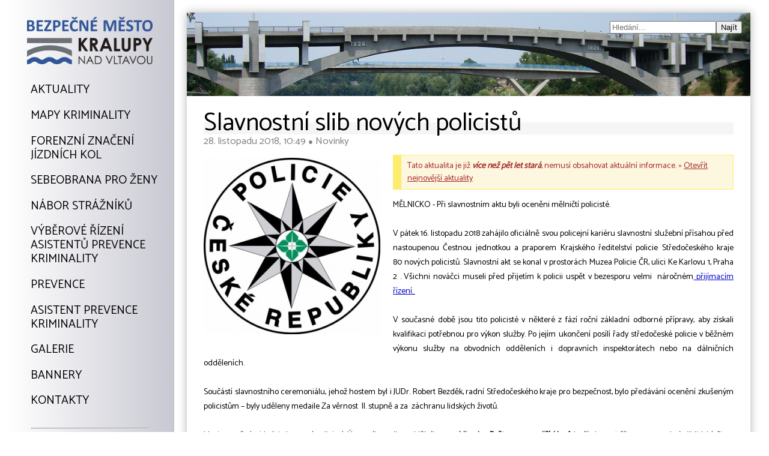

--- FILE ---
content_type: text/html; charset=utf-8
request_url: https://www.bezpecnekralupy.cz/news/139
body_size: 11204
content:
<!doctype html><html><head lang="cs"><meta charset="utf-8"><meta name="viewport" content="width=device-width, initial-scale=1.0, maximum-scale=1.0, user-scalable=no" /><meta name="author" content="David Kořínek, http://www.davidkorinek.cz" /><meta name="keywords" content=""><link rel="shortcut icon" type="image/x-icon" href="/favicon.ico" /><title>Slavnostní slib nových policistů (aktualita z 28. 11 2018) - Bezpečné město Kralupy nad Vltavou</title><script>g_lng='cs';g_lngTime=1748707900;g_lngSize=34288;</script><meta property="fb:page_id" content="" /><meta property="fb:admins" content="" /><meta property="og:type" content="article" /><meta property="og:title" content="Slavnostní slib nových policistů (aktualita z 28. 11 2018)"><meta property="og:url" content="https://www.bezpecnekralupy.cz/news/139"><meta property="og:image" content="https://www.bezpecnekralupy.cz/image/file/gallery/news/2018/11/28/139/news-icon-139_2018-11-28_104848.jpg?AtLeast=600"/><meta property="og:description" content="[28.11.2018] MĚLNICKO - Při slavnostním aktu byli oceněni mělničtí policisté.     V pátek 16. listopadu 2018 zahájilo oficiálně svou policejní kariéru slavnostní služební přísahou před nastoupenou Čestnou jednotkou a praporem Krajského ředitelství policie Středočeského kraje 80 nových policistů. Slavnostní akt se konal v" /><meta property="article:publisher" content="Bezpečné město Kralupy nad Vltavou" /><meta property="article:author" content="Bezpečné město Kralupy nad Vltavou" /><link href="https://fonts.googleapis.com/css?family=Catamaran" rel="stylesheet"><link rel="stylesheet" type="text/css" href="/templates/bezpecnekpy/bezpecnekpy.2025-12-5-1217.css" /><script src="/js/dynamic1764933427.js"></script><script src="/templates/bezpecnekpy/bezpecnekpy.2025-12-5-1217.js"></script></head><body lang="cs" onload="mtpsInit();mtps2_init()" onkeyup="_keyup(event);"><div class="web"><div id="_lw" class="lw"><div id="_menubg" class="menubg"><div class="menupd"><div id="_logo" class="logo"><a href="/"><img src="/img/1px.gif" data-src="/templates/bezpecnekpy/logo-bezpecne-mesto-kralupy-nad-vltavou.png" alt="Logo Bezpečné město Kralupy nad Vltavou" /></a></div><ul id="_menu" class="menu"><li><a id="mnu0" class="" href="/">Aktuality</a></li><li><a id="mnu1" class="" href="/mapy-kriminality/">Mapy kriminality</a></li><li><a id="mnu2" class="" href="/forenzni-znaceni-jizdnich-kol/">Forenzní značení<br />jízdních kol</a></li><li><a id="mnu2" class="" href="/kurz-sebeobrany-pro-zeny/">Sebeobrana pro ženy</a></li><li><a id="mnu7" class="" href="/straznik/">Nábor strážníků</a></li><li><a id="mnu8" class="" href="/vyberove-rizeni-asistent-prevence-kriminality-na-dobu-urcitou/">Výběrové řízení<br />Asistentů prevence</br />kriminality</a></li><li><a id="mnu3" class="" href="/prevence-kriminality/">Prevence</a></li><li><a id="mnu9" class="" href="/asistent-prevence-kriminality/">Asistent prevence<br />kriminality</a></li><li><a id="mnu5" class="" href="/galerie/">Galerie</a></li><li><a id="mnu6" class="" href="/bannery/">Bannery</a></li><li><a id="mnu4" class="" href="/kontakty/">Kontakty</a></li><hr id="_hr" style="margin-left: 1.5em; margin-right: 1.5em; width: auto;" /><li id="_mnuC"><h6>Sociální sítě:</h6></li><li id="_mnuD"><a href="https://www.facebook.com/kralupy" target="_blank">Facebook</a></li></ul><div id="_mnusep" class="mnusep"></div><div id="_mnufoo" class="mnufoo"><a href="http://www.davidkorinek.cz" class="dk" target="_blank" title="David Kořínek: Zakázková tvorba www stránek, e-shopů a webových aplikací">Tvorba webu: David Kořínek<br />www.davidkorinek.cz</a></div></div></div></div><div id="_rw" class="rw"><div class="page" id="_page"><div class="header"><div class="search-box"><form class="search-box-inner" onsubmit="BK_SearchFromSearchBox('searchboxText');return false;"><input type="text" id="searchboxText" placeholder="Hledání..." label="labelSearch" onkeydown="BK_SearchBoxKeyDown(event);" /><input type="submit" id="searchboxSubmit" value="Najít" /></form></div><h1></h1></div><div class="pageCntnt" id="_pageCntnt"><div id="ContactForm" class="contact-form"></div><div id="mainPageContent" class="news-page-main-content-wrapper" mtps-page-content-type="one-news-article"><div id="mtpsNewsFullArticle" class="news-full-article"><h1 id="pageContentMainTitle">Slavnostní slib nových policistů</h1><div id="mtpsNewsArticleInfo" class="news-info"><span class="published-date-time" id="NewsPublishedDateTime">28. listopadu 2018, 10:49</span> <span class="dot" id="mtpsNewsCategoryDot">&#9679;</span> <span class="news-category" id="mtpsNewsCategoryTitle">Novinky<span></div><div id="mtpsNewsArticleAllText" class="news-text"><div id="mtpsNewsIconImageLink" class="full-news-icon-box"><a id="mtpsNewsIconImage" class="full-news-icon" href="/gallery/news/2018/11/28/139/news-icon-139_2018-11-28_104848.jpg" target="_blank" title="Ikona aktuality"><img src="/img/1px.gif" data-src="/image/file/gallery/news/2018/11/28/139/news-icon-139_2018-11-28_104848.jpg?Width=294" id="News_IconImage" alt="Slavnostní slib nových policistů" /></a></div><div id="Content" class="content"><div id="mtpsOldNewsWarningBox" class="full-news-old-article-warning"><div>Tato aktualita je již <i><b>více než pět let stará</i></b>, nemusí obsahovat aktuální informace. &raquo; <a href="/aktuality">Otevřít nejnovější aktuality</a></div></div><p>MĚLNICKO - Při slavnostním aktu byli oceněni mělničtí policisté.&nbsp; </p> <p align="justify"><br></p><p align="justify">V&nbsp;pátek 16. listopadu 2018&nbsp;zahájilo oficiálně svou policejní kariéru slavnostní služební přísahou před nastoupenou Čestnou jednotkou a praporem Krajského ředitelství policie Středočeského kraje 80&nbsp;nových policistů.&nbsp;Slavnostní akt se konal v prostorách&nbsp;Muzea Policie ČR,&nbsp;ulici Ke Karlovu 1, Praha 2 .&nbsp;Všichni nováčci museli před přijetím k policii uspět v&nbsp;bezesporu velmi&nbsp;&nbsp;náročném<a href="https://www.policie.cz/clanek/stale-prijimame-nove-uchazece-do-rad-stredoceske-policie-rozcestnik.aspx" style=""> přijímacím řízení.&nbsp;</a></p> <p><br></p><p>V&nbsp;současné době jsou tito policisté v&nbsp;některé z&nbsp;fází roční&nbsp;základní odborné přípravy, aby získali kvalifikaci potřebnou pro výkon služby. Po jejím ukončení posílí řady středočeské policie v&nbsp;běžném výkonu služby na obvodních odděleních i dopravních inspektorátech nebo na dálničních odděleních.</p><p align="justify"> <br> Součástí slavnostního ceremoniálu, jehož hostem byl i JUDr. Robert Bezděk, radní Středočeského kraje pro bezpečnost, bylo předávání ocenění zkušeným policistům – byly uděleny medaile Za věrnost&nbsp; II. stupně a za&nbsp; záchranu lidských životů.&nbsp;</p> <p align="justify"><br></p><p align="justify">Mezi oceněnými byli i dopravní policisté&nbsp;Územního odboru Mělník<strong>&nbsp;prap. Miroslav Bašta a pprap. Jiří Hauf,</strong> kteří dne 26. října 2018 zachránili lidský život. Obdrželi Pamětní medaili III. stupně ředitele Krajského ředitelství policie Středočeského kraje.</p> <p align="justify"><br></p><p align="justify">Zvláštní a významné ocenění získal vedoucí&nbsp; Územního odboru Mělník <strong>plk. Ivan Žučenko,</strong> který po 45 letech ve službě Policii České republiky odchází do důchodu. Od policejního prezidenta&nbsp;dostal Pamětní bodák za zvlášť mimořádné zásluhy o Policii České republiky</p> <p align="justify"><br></p><p align="justify">Slavnostní ráz ceremoniálu podtrhoval&nbsp;velký dechový orchestr Hudby Hradní stráže a Policie České republiky, který vysoce profesionálně reprezentuje českou hudební kulturu, a to nejen doma, ale i v&nbsp;zahraničí.</p></div><p class="news-back-to-homepage"></p></div></div><div class="mtps-subpages"><h2>Nejnovější aktuality:</h2><p> - <a class="subpage-link" href="/aktuality/1098">Městská policie nabízí kurz sebeobrany pro ženy</a> <span style="color: #595959; font-size: 85%;">[4. prosince 2025, 12:00]</span></p><p> - <a class="subpage-link" href="/aktuality/1274">Bubnovačka 2025</a> <span style="color: #595959; font-size: 85%;">[25. listopadu 2025, 14:27]</span></p><p> - <a class="subpage-link" href="/aktuality/1273">Policisté přispěli k záchraně života 46letého muže</a> <span style="color: #595959; font-size: 85%;">[25. listopadu 2025, 14:21]</span></p><p> - <a class="subpage-link" href="/aktuality/1272">Díky oznámení a spolupráci s PČR strážníci dopadli mladistvého vandala</a> <span style="color: #595959; font-size: 85%;">[21. listopadu 2025, 14:13]</span></p><p> - <a class="subpage-link" href="/aktuality/1271">Díky kamerám strážníci rychle dopadli původce nápisů</a> <span style="color: #595959; font-size: 85%;">[21. listopadu 2025, 14:12]</span></p><p> - <a class="subpage-link" href="/aktuality/1270">Zaměřeno na řidiče autobusů</a> <span style="color: #595959; font-size: 85%;">[10. listopadu 2025, 09:35]</span></p><p> - <a class="subpage-link" href="/aktuality/1269">Zastavení provozu na železniční trati v Nelahozevsi</a> <span style="color: #595959; font-size: 85%;">[10. listopadu 2025, 09:29]</span></p><p> - <a class="subpage-link" href="/aktuality/1268">Dušičky se blíží</a> <span style="color: #595959; font-size: 85%;">[10. listopadu 2025, 09:27]</span></p><p> - <a class="subpage-link" href="/aktuality/1267">Zacíleno na nejzranitelnější účastníky</a> <span style="color: #595959; font-size: 85%;">[10. listopadu 2025, 09:18]</span></p><p> - <a class="subpage-link" href="/aktuality/1265">DO OPUŠTĚNÝCH OBJEKTŮ SE NEVYPLÁCÍ LÉZT</a> <span style="color: #595959; font-size: 85%;">[5. listopadu 2025, 12:49]</span></p><p> - <a class="subpage-link" href="/aktuality/1266">Řidička ujížděla hlídce, jela v protisměru a byla pod vlivem návykových látek. Ve vozidle byla i mladistvá</a> <span style="color: #595959; font-size: 85%;">[31. října 2025, 12:50]</span></p><p> - <a class="subpage-link" href="/aktuality/1263">Strážníci pomohli ženě se zraněnou nohou</a> <span style="color: #595959; font-size: 85%;">[22. října 2025, 13:30]</span></p><p> - <a class="subpage-link" href="/aktuality/1262">Podnapilí rodiče s dítětem v kočárku, dítě bylo předáno do péče babičky</a> <span style="color: #595959; font-size: 85%;">[22. října 2025, 13:25]</span></p><p> - <a class="subpage-link" href="/aktuality/1261">Falešný poplach na Hostibejku</a> <span style="color: #595959; font-size: 85%;">[22. října 2025, 13:20]</span></p><p> - <a class="subpage-link" href="/aktuality/1260">Muž s nožem se zabarikádoval v bytě, strážníci situaci vyřešili vyjednáváním</a> <span style="color: #595959; font-size: 85%;">[22. října 2025, 13:12]</span></p><p> &larr; <a href="/"><b>Zpět na hlavní stránku</b></a></p></div><div class="clear-both"></div></div></div></div><div class="cntnt_footer"><div class="lfoo"><a href="/">2017 - 2026 &copy; Policie ČR a Město Kralupy nad Vltavou</a></div><div class="rfoo"><a href="/mapa-webu/" style="margin-right: 2em;">Mapa webu</a><a href="/admin/" onclick="Dialog_UserLogin(); return false;">Přihlášení</a></div></div></div></div></body></html>

--- FILE ---
content_type: text/html; charset=utf-8
request_url: https://www.bezpecnekralupy.cz/?Ajax=true&Lng=cs
body_size: 48926
content:
{"urlCONTACTS_PIM":"kontakty","Status":true,"urlTODAY":"dnes","urlNEWITEM":"nova-polozka","urlRECORD":"zaznam","urlCONTACTS":"kontakty","urlACADEMICTITLES":"akademicke-tituly","urlGENERAL":"obecne","urlSEARCH":"vyhledavani","urlBLOG":"blog","urlVLOG":"vlog","urlESHOP":"eshop","urlDOCUMENTS":"dokumenty","urlDEPARTMENT":"oddeleni","urlADD":"pridat","urlEDIT":"upravit","urlREMOVE":"odstranit","urlACTIVATE":"aktivovat","urlMOVE":"presunout","urlRESTORE":"obnovit","urlOFFICIALBOARD":"uredni-deska","urlNEWS":"aktuality","urlCATEGORIES":"kategorie","urlHOMEPAGEBANNERS":"bannery-hlavni-stranky","urlTVKRALUPY":"tv-kralupy","urlKRALUPSKYZPRAVODAJ":"kralupsky-zpravodaj","urlTASKSTORECORDS":"ukoly-na-zaznamy","urlDEACTIVATEDACCOUNTS":"deaktivovane-ucty","urlPOLITICALPARTIES":"politicke-strany","urlAGENDAS":"agendy","urlLAYOUTS":"layouty","urlPLUGINS":"moduly","urlSTATISTICS":"statistiky","urlDEPARTMENTS":"oddeleni","urlBUILDINGS":"budovy","urlPEOPLE":"lide","urlAPPOINTMENTS":"udalosti","urlEVENTS":"akce","urlABOUT_US":"o-nas","urlSERVICES":"sluzby","urlOURTEAM":"nas-tym","urlREFERENCES":"reference","urlNEWCONTACT":"novy-kontakt","urlCALENDAR_PIM":"kalendar","urlCALENDAR":"kalendar","urlDAY":"den","urlAGENDA":"agenda","urlWEEK":"tyden","urlMONTH":"mesic","urlEVENTS_PIM":"udalosti","urlTASKS":"ukoly","urlNEWTASK":"novy-ukol","urlNOTES_PIM":"poznamky","urlNOTES":"poznamky","urlCALENDARS":"kalendare","urlPROJECTS_PIM":"projekty","urlMAIL":"posta","urlUSER":"uzivatel","urlEMAILAUTH":"autorizace","urlACCOUNTDEACTIVATION":"deaktivace-uctu","urlBUYLICENSE":"koupit-licenci","urlDELETEACCOUNT":"smazat-ucet","urlLICENSEORDERS":"objednavky-licenci","urlINVITEFRIENDS":"pozvat-pratele","urlPASSCHANGE":"zmena-hesla","urlTERMS":"podminky-pouzivani","urlPRIVACYPOLICY":"zasady-ochrany-osobnich-udaju","urlARTICLES_ADMIN":"clanky","urlPAGES":"stranky","urlGALLERY":"galerie","urlCONTACTS_ADMIN":"kontakty","urlUSERS":"uzivatele","urlINTRANET":"intranet","urlUSERS_ADMIN":"uzivatele","urlNEW_USER":"novy-uzivatel","urlAFFILIATE":"affiliate","urlEDIT_USER":"upravit-uzivatele","urlRIGHTS":"prava","urlSETTINGS":"nastaveni","urlFORGOTTENPASSWORD":"zapomenute-heslo","urlNEWPASSWORD":"nove-heslo","urlDELETEPASSWORDREQUEST":"smazat-pozadavek-hesla","urlNEWACCOUNT":"novy-ucet","Lng":"cs","UnknownError":"Neznámá chyba!","Administration":"Administrace","EUDAdministration":"Administrace úřední desky","DocumentAdministration":"Administrace dokumentu","BackToAdministration":"Zpět do administrace","OfTheWeb":"webu","OfficialBoard":"Úřední deska","News":"Aktuality","NewsPinPos":"Pozice připnuté aktuality","NewsGroup":"Skupina aktualit","IsEvent":"Událost do kalendáře","NewestNews":"Nejnovější aktuality","NewsIcon":"Ikona aktuality","LoadNextNews":"Načíst další aktuality","PreviousNews":"Předchozí","NextNews":"Následující","CreateNewsAndEditText":"Vytvořit aktualitu a editovat text","CreateArticleAndEditText":"Vytvořit článek a editovat text","CreateCalendarItemAndEditText":"Vytvořit položku kalendáře a editovat text","CalendarOfEventsInCityAndNeighbourhood":"Kalendář událostí ve městě a okolí","NewCalendarItem":"Nová položka kalendáře","EditCalendarItem":"Upravit položku kalendáře","NewVideo":"Nové video","EditVideo":"Upravit video","URL":"URL","URLName":"URL-název","ArticleWithThisURLNameAlreadyExists":"Článek s tímto URL-názvem již existuje!","Search":"Vyhledávání","ThisMessageWasSentToEmailAddress":"Tato zpráva byla odeslána na e-mailovou adresu %1.","ReadNews":"Číst aktualitu","CountOfViews":"Počet zobrazení","InsertedBy":"Vložil(a)","Date":"Datum","ReleaseDate":"Datum vydání","BroadcastDate":"Datum vysílání","Place":"Místo","Placement":"Umístění","DateAndTime":"Datum a čas","ClockAlign":"Zarovnání hodin","ShownFinishedTasksMaxAge":"Maximální stáří zobrazených dokončených úkolů","Time":"Čas","Hours":"Hodiny","Minutes":"Minuty","Days":"Dny","Show":"Zobrazit","ShowFullText":"Zobrazit celý text","HideLongText":"Skrýt dlouhý text","Detail":"Detail","Schedule":"Naplánovat","RescheduleToTodayIfNotFinished":"Při nesplnění přeplánovat na Dnes","IfNotFinished":"Při nesplnění","Finished":"Dokončeno","Postponed":"Odloženo","Cancelled":"Zrušeno","Change":"Změnit","Recurrence":"Opakování","DeleteRecurringRecord":"Smazat opakovaný záznam","RecordRecurrence":"Opakování záznamu","Frequency":"Frekvence","RecurrenceRange":"Rozsah opakování","DoesNotRepeat":"Neopakuje se","Hourly":"Po hodinách","Daily":"Denně","Weekly":"Týdně","Monthly":"Měsíčně","Annually":"Ročně","WithoutEnd":"Bez konce","xWithoutEnd":"Bez konce <small>(max. %1 opakování)</small>","EndAfterXRepeats":"Ukončit po X opakováních","EndAfterDate":"Ukončit po datu","RecurrenceCount":"Počet opakování","EveryXSt1":"Každý %1","EveryXSt2":"Každé %1","EveryXSt5":"Každých %1","alwaysXthDayInMonth":", vždy %1 den v daném měsíci","alwaysXthDayInMonthName":", vždy %1 den v %2 daného roku","alwaysXDaysBeforeMonthEnd":", vždy %1 dny před koncem daného měsíce","alwaysXDaysBeforeMonthNameEnd":", vždy %1 dny před koncem %2 v daném roce","everyXthDayOfWeekInMonth":", vždy %1 %2 v daném měsíci","everyXthDayOfWeekInMonthName":", vždy %1 %2 v %3 daného roku","xth1a":"první","xth2a":"druhý","xth2e":"druhé","xth2ou":"druhou","xth3a":"třetí","xth4a":"čtvrtý","xth4e":"čtvrté","xth4ou":"čtvrtou","xth99a":"poslední","_and_":" a ","_in_":" v ","_on_":" v ","EveryWeek":"Každý týden","EveryMonth":"Každý měsíc","EveryYear":"Každý rok","XMinutes1":" minutu","XMinutes2":" minuty","XMinutes5":" minut","XHours1":" hodinu","XHours2":" hodiny","XHours5":" hodin","XDays1":" den","XDays2":" dny","XDays5":" dní","XWeeks1":" týden","XWeeks2":" týdny","XWeeks5":" týdnů","XMonths1":" měsíc","XMonths2":" měsíce","XMonths5":" měsíců","XYears1":" rok","XYears2":" roky","XYears5":" let","ScheduleNews":"Naplánovat aktualitu","NewNews":"Nová aktualita","EditNews":"Upravit aktualitu","AllNews":"Všechny aktuality","NewsInCategory":"Aktuality v kategorii","Article":"Article","WithoutTitle":"Bez titulku","ArticleTitle":"Titulek článku","TitleOfNewArticle":"Titulek nového článku","WriteSomeArticleInsteadOfThisText":"Místo tohoto textu napište nějaký článek.","ReadArticle":"Číst článek","NewArticle":"Nový článek","EditArticle":"Upravit článek","EditArticleTitle":"Upravit titulek článku","PublishArticle":"Publikovat článek","DeleteArticle":"Smazat článek","ContainsUnsupportedCharsOrDoubledSpaces":"obsahuje nepodporované znaky nebo zdvojené mezery.","Image":"Obrázek","Messages":"Zprávy","Profile":"Profil","UsersProfile":"Uživatelův profil","Me":"Já","MyProfile":"Můj profil","ChangeProfilePicture":"Změnit profilový obrázek","SetProfileUsername":"Nastavit uživatelské jméno profilu","SetUsername":"Nastavit uživatelské jméno","UsernameIsTaken":"Uživatelské jméno je již zabrané","ChangeCalendarIcon":"Změnit ikonu kalendáře","Preview":"Náhled","Album":"Album","AddAlbumToHomepage":"Přidat album na hlavní stránku","Visibility":"Viditelnost","RecordVisibilitySettings":"Nastavení viditelnosti záznamu","RecordSharingSettings":"Nastavení sdílení záznamu","Privacy":"Soukromí","AllAlbums":"Všechna alba","Document":"Dokument","AddDocument":"Přidat dokument","AddImage":"Přidat obrázek","EditImage":"Upravit obrázek","NewAlbum":"Nové album","RenameAlbum":"Přejmenovat album","EditAlbum":"Upravit album","DeleteAlbum":"Smazat album","DeleteImage":"Smazat obrázek","DeleteCalendarItem":"Smazat položku kalendáře","DeleteOrganizer":"Smazat organizér","CalendarItemIcon":"Ikona položky kalendáře","DeleteNews":"Smazat aktualitu","Category":"Kategorie","DateOfPublication":"Datum zveřejnění","TimeOfPublication":"Čas zveřejnění","Text":"Text","EditText":"Upravit text","Name":"Jméno","Upcoming":"Nadcházející","NoUpcomingEvent":"Žádná nadcházející událost","Attachments":"Přílohy","Attachment":"Příloha","AttachmentFile":"Soubor přílohy","AddAttachment":"Přidat přílohu","AddAttachmentFolder":"Přidat složku","AddDocumentToDownload":"Přidat dokument ke stažení","MorePages":"Další stránky","SuperiorPage":"Nadřazená stránka","RenamePage":"Přejmenovat stránku","EditTiles":"Upravit dlaždice","Tiles":"Dlaždice","NewTile":"Nová dlaždice","Icon":"Ikona","AddNewNews":"Přidat novou aktualitu","Documents":"Dokumenty","Tools":"Nástroje","DocumentType":"Typ dokumentu","NewDocument":"Nový dokument","EditDocument":"Upravit dokument","AllDocuments":"Všechny dokumenty","Refresh":"Obnovit","GoToToday":"Přejít na Dnes","GoToPrevious":"Přejít na předchozí","GoToNext":"Přejít na následující","toOfficialBoard":"na úřední desku","onOfficialBoard":"na úřední desce","NewsCategories":"Kategorie aktualit","EditCategories":"Upravit kategorie","NewCategory":"Nová kategorie","Categories":"Kategorie","RenameCategory":"Přejmenovat kategorii","EditCategory":"Upravit kategorii","DeleteCategory":"Smazat kategorii","ArrangeCategories":"Uspořádat kategorie","MainPage":"Hlavní stránka","HomepageBanners":"Bannery hlavní stránky","TVKralupy":"Kralupy TV","KralupskyZpravodaj":"Kralupský zpravodaj","Organizer":"Organizér","Desktop":"Plocha","SpravceCasu":"Správce času","Calendar":"Kalendář","Tasks":"Úkoly","Anniversaries":"Výročí","BirthdaysAndAnniversaries":"Narozeniny a výročí","Reminders":"Upomínky","Question":"Dotaz","Alerts":"Upozornění","AlertType":"Typ upozornění","NoAlert":"Žádné upozornění","SetAlert":"Nastavit upozornění","ShowAndFinishAlert":"Zobrazit a ukončit upozornění","FinishAlert":"Ukončit upozornění","Appointments":"Události","Meetings":"Schůzky","ScheduleTask":"Naplánovat úkol","Beginning":"Začátek","End":"Konec","From":"Od","To":"Do","SetDateAndTime":"Nastavit datum a čas","SetDate":"Nastavit datum","AddTime":"Přidat čas","ScheduledTasks":"Naplánované úkoly","Scheduled":"Naplánováno","AllTasks":"Všechny úkoly","AllNotes":"Všechny poznámky","ImportantTasks":"Důležité úkoly","DeleteFinishedTasks":"Smazat dokončené úkoly","HiddenTask":"Skrytý úkol","ShowHiddenTasks":"Zobrazit skryté úkoly","HideHiddenTasks":"Skrýt skryté úkoly","DeleteTask":"Smazat úkol","DeleteNote":"Smazat poznámku","DeleteRecord":"Smazat záznam","NoRecordSelected":"Není vybrán žádný záznam!","NoContactSelected":"Není vybrán žádný kontakt!","NoItemSelected":"Není vybrána žádná položka!","DeleteVideo":"Smazat video","NoVideoSelected":"Není vybráno žádné video!","TasksLists":"Seznamy úkolů","TaskList":"Seznam úkolů","Projects":"Projekty","Notes":"Poznámky","Calendars":"Kalendáře","Ongoing":"Probíhající","Print":"Tisk","PrintToPDF":"Vytisknout do PDF","AllCalendars":"Všechny kalendáře","NewCalendar":"Nový kalendář","SharedCalendars":"Sdílené kalendáře","SharedCalendar":"Sdílený kalendář","NewSharedCalendar":"Nový sdílený kalendář","EditSharedCalendar":"Upravit sdílený kalendář","EditCalendar":"Upravit kalendář","Mail":"Pošta","Articles":"Články","ThereAreNoArticlesHere":"Zde nejsou žádné články.","ArticlesNotYetPublished":"Zatím nepublikované články","Pages":"Stránky","Blog":"Blog","Gallery":"Galerie","Contacts":"Kontakty","Groups":"Skupiny","ItemXAlreadyExists":"Položka \u0022%1\u0022 již existuje!","EditContact":"Upravit kontakt","EditContactsGroup":"Upravit skupinu kontaktů","NewContactsGroup":"Nová skupina kontaktů","NewGroup":"Nová skupina","ContactsGroupsOptions":"Možnosti skupin kontaktů","AssignContactToThisGroups":"Zařadit kontakt do těchto skupin","ContactsGroups":"Skupiny kontaktů","AllContactsGroups":"Všechny skupiny kontaktů","DisplayedContactsGroups":"Zobrazené skupiny kontaktů","NoResultsFound":"Žádné výsledky nenalezeny","TotalResultsFound":"Celkem nalezených výsledků: %1","WithoutGroup":"Bez skupiny","AllContacts":"Všechny kontakty","AddContact":"Přidat kontakt","SearchForUser":"Vyhledat uživatele","People":"Lidé","Events":"Akce","Notifications":"Upozornění","YouHaveNoNotifications":"Nemáte žádná upozornění","IgnoreRequest":"Ignorovat žádost","AddUserToMyContacts":"Přidat uživatele do mých kontaktů","SendContactRequest":"Odeslat požadavek k přidání do kontaktů","ContactRequest":"Požadavek kontaktu","ContactRequestSent":"Požadavek k přidání do kontaktů odeslán","SocialEvents":"Společenské události","EventType":"Typ akce","AddEventType":"Přidat typ akce","RecordStatus":"Stav","EditEventType":"Upravit typ akce","LngStringOfTitle":"Lng řetězec Popisu","AboutUs":"O nás","Services":"Služby","OurTeam":"Náš tým","References":"Reference","Users":"Uživatelé","Error":"Chyba","InputValuesError":"Chyba vstupních hodnot!","Author":"Autor","InsertedBy-Unisex-":"Vložil(a)","TasksToRecords":"Úkoly na Záznamy","Tag":"Štítek","NewTag":"Nový štítek","EditTag":"Upravit štítek","ThisTagCantBeEdited":"Tento štítek nemůže být upravován.","DeleteTag":"Smazat štítek","ThisTagCantBeDeleted":"Tento štítek nemůže být smazán.","TagIsNotEmptyItCantBeDeleted":"Štítek není prázdný. Nemůže být vymazán.","Tags":"Štítky","WithoutTag":"Bez štítku","AddNewTag":"Přidat nový štítek","DeactivatedAccounts":"Deaktivované účty","DeactivateMyUserAccount":"Deaktivovat můj uživatelský účet","AccountDeactivation":"Deaktivace účtu","DeleteMyUserAccount":"Smazat můj uživatelský účet","Deactivated":"Deaktivováno","Settings":"Nastavení","Properties":"Vlastnosti","TheLock":"Zámek","MainMenu":"Hlavní menu","PageSettings":"Nastavení stránky","PageType":"Typ stránky","FilesBeforeContent":"Soubory před obsahem","FilesAfterContent":"Soubory za obsahem","RedirectTo":"Přesměrovat na","Fax":"Fax","Web":"Web","InstitutionCategory":"Kategorie institucí","InstitutionsCategories":"Kategorie institucí","Institutions":"Instituce","NewInstitution":"Nová instituce","EditInstitution":"Upravit instituci","AllCategories":"Všechny instituce","ShowSubpages":"Zobrazit podstránky","ShowAttachments":"Zobrazit přílohy","PageTitle":"Titulek stránky","Leave":"Odejít","Logout":"Odhlásit","PasswordChange":"Změna hesla","YourPassword":"Vaše heslo","MainWebPage":"Hlavní stránka webu","Homepage":"Hlavní stránka","Importance":"Důležitost","RecordImportanceSettings":"Nastavení důležitosti záznamu","Unimportant":"Nedůležité","Normal":"Normální","Important":"Důležité","NotifyConstantly":"Upozorňovat neustále","Urgent":"Urgentní","InfoAboutProject":"Informace o projektu","Sharing":"Sdílení","ShareWith":"Sdílet s","YouHaveNoContactsGroups":"Nemáte žádné skupiny kontaktů","YouHaveNoContacts":"Nemáte žádné kontakty","OnlyMe":"Pouze já","Me+Invited":"Já + pozvaní","Invited":"Pozvaní","InvitationSent":"Pozvánka odeslána","Invite":"Pozvat","MyContacts":"Mé kontakty","Subscribers":"Odběratelé","InviteUsers":"Pozvat uživatele","CalendarSubscribers":"Odběratelé kalendáře","Public":"Veřejné","SelectManually":"Vybrat ručně","MyAccount":"Můj účet","YouHaveNoRightsToDoThis":"K tomuto nemáte dostatečná oprávnění.","YouHaveNoRightsToEditThisItem":"K úpravě této položky nemáte dostatečná oprávnění.","YouHaveNoRightsToCreateOrEditUserAccount":"Nemáte oprávnění vytvářet nebo upravovat uživatelský účet.","YouHaveNoRightsToCreateOrEditAdminAccount":"Nemáte oprávnění vytvářet nebo upravovat administrátorský účet.","SendEmailToUserAboutNewAccount":"Poslat uživateli e-mail o novém účtu","SetDefaultUserAccountPassword":"Nastavit uživatelskému účtu výchozí heslo","NewBuilding":"Nová budova","Building":"Budova","EditBuilding":"Upravit budovu","BasicProfileSettings":"Základní nastavení profilu","DisplayMobileVersion":"Zobrazit mobilní verzi","DisplayVersionForDesktop":"Zobrazit verzi pro desktop","NewPage":"Nová stránka","EditPage":"Upravit stránku","ExitTextEditation":"Ukončit úpravu textu","EditThisPage":"Upravit tuto stránku","EditPagesText":"Upravit text stránky","EditNewsText":"Upravit text aktuality","TitleAndSettings":"Titulek a nastavení","GoToTheNewsAdministration":"Přejít do administrace aktualit","OnlyAdminCanCreateNewAccount":"Pouze administrátor může vytvářet nové účty!","EditThisNews":"Upravit tuto aktualitu","WebStructureAndPages":"Stránky a struktura webu","ItemDoesntExist":"Položka neexistuje!","FileDoesntExist":"Soubor neexistuje!","PageDoesntExist":"Stránka neexistuje!","CalendarDoesntExist":"Kalendář neexistuje!","EventDoesntExist":"Událost neexistuje!","PageCantHaveSubpages":"Nelze vymazat stránku, která obsahuje pod-stránky!","CategoryMustBeEmpty":"Kategorie musí být prázdná!","AlbumMustBeEmpty":"Album musí být prázdné!","PageDeleted":"Stránka vymazána.","PageDeletingError":"Při vymazávání stránky došlo k chybě.","NewUser":"Nový uživatel","EditUser":"Upravit uživatele","NewUsersRight":"Nové uživatelské právo","EditUsersRight":"Upravit uživatelské právo","Function":"Funkce","Location":"Umístění","Level":"Patro","Doors":"Dveře","-Building-":"- Budova -","Buildings":"Budovy","FunctionDescription":"Popis funkce","PoliticalParties":"Politické strany","NoPoliticalParty":"Žádná politická strana","PoliticalParty":"Politická strana","NewPoliticalParty":"Nová politická strana","EditPoliticalParty":"Upravit politickou stranu","FirstName":"Křestní jméno","LastName":"Příjmení","FullName":"Celé jméno","DisplayNameAs":"Zobrazit jméno jako","Layouts":"Layouty","Plugins":"Moduly","Statistics":"Statistiky","Agendas":"Agendy","NewAgenda":"Nová agenda","EditAgenda":"Upravit agendu","FirstAndLastName":"Jméno a příjmení","Telephone":"Telefon","TelephonePlaceHolder":"420315123456","MobilePhone":"Mobilní telefon","MobilePhoneShort":"Mobil","MobilePhonePlaceHolder":"420777123456","UserIsChiefOfDepartment":"Uživatel je vedoucím oddělení %1.","Departments":"Oddělení","AllDepartments":"Všechna oddělení","IsChiefOfDepartment":"Je vedoucí oddělení","Department":"Oddělení","NewDepartment":"Nové oddělení","RenameDepartment":"Přejmenovat oddělení","DeleteDepartment":"Smazat oddělení","DepartmentMustBeEmpty":"Oddělení musí být prázdné!","ToRemoveDepartment":"smazat oddělení \u0022%1\u0022","EditDepartment":"Upravit oddělení","SuperiorDepartment":"Nadřízené oddělení","DepartmentNo":"Číslo oddělení","DepartmentChief":"Vedoucí oddělení","BasicInformations":"Základní informace","FontColor":"Barva písma","TextColor":"Barva textu","BackgroundColor":"Barva pozadí","Add":"Přidat","AddSubpage":"Přidat podstránku","MoveUp":"Posunout výše","MoveDown":"Posunout níže","DeletePage":"Smazat stránku","Publish":"Publikovat","PublishToOfficialBoard":"Vyvěsit na úřední desku","DateOfPublicationOnOfficialBoard":"Datum vyvěšení","DateOfExpirationOnOfficialBoard":"Datum sejmutí","Restore":"Obnovit","CancelChanges":"Stornovat úpravy","Description":"Popis","Edit":"Upravit","New":"Nový","AcademicTitles":"Akademické tituly","AcademicTitle":"Akademický titul","NewAcademicTitle":"Nový akademický titul","EditAcademicTitle":"Upravit akademický titul","UsersRights":"Uživatelská práva","BuyLicense":"Koupit licenci","BuySubscription":"Koupit předplatné","OrderSubscription":"Objednat na 1 rok","SendSubscriptionOrder":"Odeslat objednávku předplatného","SendOrder":"Odeslat objednávku","SubscriptionExpired":"Předplatné vypršelo","LicenseExpired":"Licence vypršela","MyLicense":"Moje licence","GetImprovements":"Získat vylepšení","ItsTimeToBuyLicense":"Je čas koupit licenci","EditLicense":"Upravit licenci","License":"Licence","Activated":"Aktivováno","Price":"Cena","LicenseOrders":"Objednávky licencí","PageIsBeingPrepared":"Tato stránka se připravuje.<br />Přijďte prosím později.","Task":"Úkol","Project":"Projekt","Appointment":"Událost","Event":"Akce","Meeting":"Schůzka","Anniversary":"Výročí","Note":"Poznámka","Daynote":"Poznámka ke dni","Contact":"Kontakt","Message":"Zpráva","Type":"Typ","Shortcut":"Zkratka","FullTitle":"Celý název","ShowInList":"Zobrazit v seznamu","ShowInContacts":"Zobrazit v kontaktech","ShowUserInContacts":"Zobrazit uživatele v kontaktech","ShowDepartmentInContacts":"Zobrazit oddělení v kontaktech","NoSuperiorDepartment":"Žádné nadřízené oddělení","-SELECT-":"--- VYBERTE ---","LoadingPleaseWait":"Nahrávání. Prosím čekejte.","Loading...":"Načítání...","SomeItemsAreNotDefined":"Některé položky nejsou definovány!","ItemIsNotDefined":"Položka \u0022%1\u0022 není definována!","OrganizerWithIDNotFound":"Organizér s ID \u0022%1\u0022 nenalezen!","ToRemoveUserFromYourContacts":"odebrat uživatele \u0022%1\u0022 z Vašich kontaktů","ItemNotFound":"Položka nenalezena!","NoItemsFound":"Žádné položky nenalezeny","SelectOneOrMoreCalendars":"Vyberte jeden či více kalendářů","SelectOneOrMoreTags":"Vyberte jeden či více štítků","SelectAll":"Vybrat vše","UnknownOrganizerType":"Neznámý typ organizéru \u0022%1\u0022!","CreateNewOrganizer":"Vytvořit nový organizér","CreateOrganizer":"Vytvořit organizér","CreateCalendar":"Vytvořit kalendář","NewOrganizer":"Nový organizér","EditOrganizer":"Upravit organizér","FullOrganizer":"Plnohodnotný kalendář a/nebo stránka","CalendarOfPublicEvents":"Kalendář společenských událostí","ConferenceRoomBookingCalendar":"Kalendář rezervace zasedací místnosti","CarBookingCalendar":"Kalendář rezervace vozu","OrganizerType":"Typ organizéru","NewPublicEvent":"Nová událost","EditPublicEvent":"Upravit akci","OnlyICanSeeThisOrganizer":"Pouze já mohu vidět tento organizér","VisibleForAllVisitors":"Viditelný pro všechny návštěvníky","VisibleForAllLoggedInUsers":"Viditelný pro všechny přihlášené uživatele","VisibleForAllMyContacts":"Viditelný pro všechny mé kontakty","OnlyICanEditThisOrganizer":"Pouze já mohu editovat tento organizér","EditableByAllVisitors":"Editovatelný všemi návštěvníky","EditableByAllLoggedInUsers":"Editovatelný všemi přihlášenými uživateli","EditableByAllMyContacts":"Editovatelný všemi mými kontakty","ErrorGettingOrganizerID":"Chyba při získávání ID Organizéru.","ErrorInsertingNewItem":"Chyba při vkládání nové položky.","UserIDMustBeNumber":"ID uživatele musí být číslo!","PageIDMustBeNumber":"ID stránky musí být číslo!","IDMustBeNumber":"ID musí být číslo!","Back":"Zpět","Cancel":"Storno","Close":"Zavřít","Save":"Uložit","SaveText":"Uložit text","Undo":"Zpět","Redo":"Opakovat","SaveChanges":"Uložit změny","SaveChangesInSharedRecord":"Uložit změny ve sdíleném záznamu","EditSourceCode":"Upravit zdrojový kód","Delete":"Smazat","OK":"OK","Caption":"Popis","Title":"Název","FolderTitle":"Název složky","InformativeTitle":"Informační popisek","TitleInLanguage":"Název v jazyce %1","DialogWindow":"Dialogové okno","ItemMustBeFilled":"Položka \u0022%1\u0022 musí být vyplněna!","SelectAtLeastOneItemInList":"Vyberte nejméně jednu položku v seznamu \u0022%1\u0022!","ItemMustBeNumber":"Položka \u0022%1\u0022 musí být číslo!","RecordWithIDIsNotAvailableOrDoesNotExist":"Záznam s ID = \u0022%1\u0022 není dostupný nebo neexistuje!","ItemContainsInvalidValues":"Položka \u0022%1\u0022 obsahuje neplatné hodnoty!","ItemWithIDRemoved":"Položka s ID = %1 odstraněna.","MissingCaption":"Chybí popis položky","MissingTitle":"Chybí název položky.","InviteFriends":"Pozvat přátele","SwitchToUnsecuredConnection":"Přepnout na nezabezpečené spojení","SwitchToSecuredSSLConnection":"Přepnout na zabezpečené spojení SSL","NewAccount":"Nový účet","NewRegistration":"Nová registrace","Registration":"Registrace","DoCreateNewAccount":"Vytvořit nový účet","DoRegister":"Zaregistrovat","OldPassword":"Původní heslo","ChangePassword":"Změnit heslo","NewPassword":"Nové heslo","NewPasswordAgain":"Nové heslo (znovu)","CreatePassword":"Vytvořte heslo","TheSamePasswordAgain":"Stejné heslo (znovu)","TermsAgreement":"Souhlasím s <a href=\u0022https://www.bezpecnekralupy.cz/uzivatel/podminky-pouzivani/\u0022 target=\u0022_blank\u0022>podmínkami používání</a>","TermsAgreement2":"Souhlasím s <a href=\u0022https://www.bezpecnekralupy.cz/uzivatel/podminky-pouzivani/\u0022 target=\u0022_blank\u0022 onclick=\u0022PIM_Terms();return false;\u0022>podmínkami používání</a>","TermsPrivacyPolicy":"Souhlasím s <a href=\u0022https://www.bezpecnekralupy.cz/uzivatel/zasady-ochrany-osobnich-udaju/\u0022 target=\u0022_blank\u0022 onclick=\u0022PIM_PrivacyPolicy();return false;\u0022>zásadami ochrany osobních údajů</a>","TestNewPasswordTooShort":"Nové heslo je příliš krátké!<br />Minimální délka hesla je 6 znaků.","TestNewPasswordTooLong":"Nové heslo je příliš dlouhé!<br />Maximální délka hesla je 128 znaků.","TestNewPasswordSpace":"Nové heslo nesmí obsahovat mezeru!<br />Povoleny jsou pouze znaky abecedy bez diakritiky (háčků a čárek), čísla, tečka, podtržítko a pomlčka.","TestNewPasswordBadChars":"Nové heslo obsahuje nepovolené znaky!<br />Povoleny jsou pouze znaky abecedy bez diakritiky (háčků a čárek), čísla, tečka, mezera, podtržítko a pomlčka.","NewPasswordsAreNotSame":"Nové heslo a Nové heslo (znovu) nejsou stejná!","MustCheckTermsOfUse":"Pro vytvoření účtu musíte souhlasit s Podmínkami používání!","TermsOfUse":"Podmínky používání","MustCheckPrivacyPolicy":"Pro vytvoření účtu musíte souhlasit s Zásadami ochrany osobních údajů!","PrivacyPolicy":"Zásady ochrany osobních údajů","FormFieldCantBeEmpty":"Formulářové pole \u0022%1\u0022 nesmí být prázdné!","FormFieldIsTooLong":"Text ve formulářovém poli \u0022%1\u0022 je příliš dlouhý!","FormFieldMustBeNumber":"Formulářové pole \u0022%1\u0022 musí být číslo!","SelectValueInFormField":"Vyberte hodnotu ve formulářovém poli \u0022%1\u0022!","UserAccountDeactivated":"Uživatelský účet \u0022%1\u0022 byl deaktivován.","UserAccountRestored":"Uživatelský účet \u0022%1\u0022 byl obnoven.","UserAccountDeleted":"Uživatelský účet \u0022%1\u0022 byl vymazán.","UserAccountNotFound":"Uživatelský účet nebyl nalezen.","ItemSuccessfullyAdded":"Položka byla úspěšně přidána.","ItemSuccessfullyUpdated":"Položka byla úspěšně aktualizována.","Yes":"Ano","No":"Ne","DeleteItem":"Smazat položku","Remove":"Odstranit","Rename":"Přejmenovat","RemoveItem":"Odstranit položku","DeleteDocument":"Odstranit dokument","ResetItem":"Resetovat položku","ResetDocument":"Resetovat dokument","DoYouReallyWant":"Opravdu si přejete","ToRestoreUserAccount":"obnovit uživatelský účet \u0022%1\u0022","ToRemoveItem":"odstranit položku \u0022%1\u0022","ToRemoveDocument":"odstranit dokument \u0022%1\u0022","ToResetItem":"resetovat položku \u0022%1\u0022","ToResetDocument":"resetovat dokument \u0022%1\u0022","ToDeleteTag":"smazat štítek \u0022%1\u0022","ToDeleteRecord":"smazat záznam (%1) \u0022%2\u0022","ToDeleteContactsGroup":"smazat skupinu kontaktů \u0022%1\u0022","DeleteContactsGroup":"Smazat skupinu kontaktů","ToOpenLinkWithoutSavingChangesInOpenedRecord":"přejít na odkaz bez uložení změn v otevřeném záznamu","ToCloneRecordWithoutSavingChangesInOpenedRecord":"klonovat záznam bez uložení změn v otevřeném záznamu","ToDeleteVideo":"smazat video \u0022%1\u0022","ToDeleteImage":"smazat obrázek \u0022%1\u0022","ToRemoveAlbum":"odstranit album \u0022%1\u0022","ToRemoveNews":"odstranit aktualitu \u0022%1\u0022","ToRemovePage":"odstranit stránku \u0022%1\u0022","ToRemoveCategory":"odstranit kategorii \u0022%1\u0022","ToDeactivateUserAccount":"deaktivovat uživatelský účet \u0022%1\u0022","ToActivateLicenseOrder":"aktivovat objednávku licence \u0022%1\u0022","ToRemoveUser":"odstranit uživatele \u0022%1\u0022","ToRemoveThisImage":"odstranit tento obrázek","ToRemoveThisItem":"odstranit tuto položku","ToLeaveWithoutSavingChanges":"odejít bez uložení změn","ChangeImage":"Změnit obrázek","ToAServer":"k serveru","YouWereLoggedOut":"Byli jste odhlášeni od uživatelského účtu.","YouCantEditThisRecord":"Tento záznam nemůžete upravit","YouCantDoThis":"Toto nemůžete udělat","ThisItemCantBeChanged":"Tato položka nemůže být změněna.","YouCantBeLoggedIn":"Pro zobrazení této stránky nesmíte být přihlášeni.","YouMustBeLoggedIn":"Musíte být přihlášeni","UserIsNotLoggedIn":"Uživatel není přihlášen!<br />Pro tuto akci se musíte přihlásit k Vašemu uživatelskému účtu kliknutím na \u0022přihlášení\u0022.<br />Pokud uživatelský účet ještě nemáte, můžete si jej zdarma vytvořit kliknutím na \u0022nová registrace\u0022.","AdminIsNotLoggedIn":"Správce není přihlášen!","LoginSuccessful":"Nyní jste přihlášeni k uživatelskému účtu \u0022%1\u0022.","LoginUsernameDoesntExist":"Uživatelský účet \u0022%1\u0022 neexistuje!","UserAccountDoesntExist":"Uživatelský účet neexistuje!","PasswordChangedSuccessfully":"Heslo úspěšně změněno.","LoginBadPassword":"<b style=\u0022font-size:150%;\u0022>Neplatné heslo!</b><br /><i>Myslíte, že zadáváte správné heslo?</i><br />V takovém případě je možné, že došlo k překlepu už při vytváření hesla.<br />Problém vyřešíte tak, že po zavření tohoto okna kliknete na \u0022Zapomenuté heslo\u0022, kde nastavíte Vaše heslo znovu.<br />","IncorrectPassword":"Neplatné heslo!","LoginPasswordError":"<h7>Chybně zadané heslo!</h7>%1","LoginEmailError":"<h7>Chybně zadaný e-mail!</h7>%1","IncorrectlyTypedEmail":"Chybně zadaný e-mail!","LoginUsernameIsNotEmail":"<h7>Chybně zadaný uživatelský e-mail!</h7>%1","LoginUsernameIsNotUsername":"<h7>Chybně zadané uživatelské jméno!</h7>%1","NewPasswordRequestSent":"Na e-mailovou adresu \u0022%1\u0022 byly zaslány instrukce pro vytvoření nového hesla.","NewPasswordRequestHashNotFound":"Tento požadavek pro vytvoření nového hesla neexistuje nebo již byl zpracován.<br />Klikněte znovu na Zapomenuté heslo a opakujte akci.","TestLoginIfID":"Pokud zadáváte ID:","TestLoginIfUsername":"Pokud zadáváte Uživatelské jméno:","TestLoginIfEmail":"Pokud zadáváte E-mail:","TestEmailTooShort":"E-mailová adresa \u0022%1\u0022 je příliš krátká!<br />Minimální délka e-mailové adresy je 6 znaků.","TestEmailTooLong":"E-mailová adresa \u0022%1\u0022 je příliš dlouhá!<br />Maximální délka e-mailové adresy je 128 znaků.","TestPhoneTooShort":"Telefonní číslo \u0022%1\u0022 je příliš krátké!<br />Minimální délka telefonního čísla je 9 znaků.","TestPhoneTooLong":"Telefonní číslo \u0022%1\u0022 je příliš dlouhé!<br />Maximální délka telefonního čísla je 16 znaků.","TestEmailAtMissing":"E-mailová adresa musí obsahovat znak zavináč (@).","TestEmailTooMuchAts":"E-mailová adresa obsahuje více než jeden znak zavináč (@).<br />Adresa musí obsahovat přesně jeden tento znak.","TestEmailSpace":"E-mailová adresa nesmí obsahovat žádný znak \u0022mezera\u0022!","TestEmailDotAfterAtMissing":"Za znakem zavináč (@) není žádná tečka!<br />Za zavináčem musí být název serveru, tečka a koncovka (např. tedy seznam.cz).","TestUsernameTooShort":"Uživatelské jméno \u0022%1\u0022 je příliš krátké!<br />Minimální délka uživatelského jména jsou 3 znaky.","TestUsernameTooLong":"Uživatelské jméno \u0022%1\u0022 je příliš dlouhé!<br />Maximální délka uživatelského jména je 128 znaků.","TestUsernameSpace":"Uživatelské jméno nesmí obsahovat mezeru!<br />Povoleny jsou pouze znaky abecedy bez diakritiky (háčků a čárek), čísla, tečka, podtržítko a pomlčka.","TestUsernameTooMuchHyphens":"Uživatelské jméno nesmí obsahovat dvě a více pomlček v řadě!<br />Povoleny jsou pouze znaky abecedy bez diakritiky (háčků a čárek), čísla, tečka, podtržítko a pomlčka.","TestUsernameBadChars":"Uživatelské jméno \u0022%1\u0022 obsahuje nepovolené znaky!<br />Povoleny jsou pouze znaky abecedy bez diakritiky (háčků a čárek), čísla, tečka, podtržítko a pomlčka.","TestPasswordTooShort":"Heslo je příliš krátké!<br />Minimální délka hesla je 6 znaků.","TestPasswordTooLong":"Heslo je příliš dlouhé!<br />Maximální délka hesla je 128 znaků.","TestPasswordSpace":"Heslo nesmí obsahovat mezeru!<br />Povoleny jsou pouze znaky abecedy bez diakritiky (háčků a čárek), čísla, tečka, podtržítko a pomlčka.","TestPasswordBadChars":"Heslo obsahuje nepovolené znaky!<br />Povoleny jsou pouze znaky abecedy bez diakritiky (háčků a čárek), čísla, tečka, mezera, podtržítko a pomlčka.","LoginUsernameAlreadyExists":"Uživatelský účet s uživatelským jménem \u0022%1\u0022 již existuje!","LoginEmailAlreadyExists":"Uživatelský účet s e-mailem \u0022%1\u0022 již existuje!","UserEmailAuthEmailTitle":"Autorizace e-mailové adresy uživatelského účtu","LanguageName":"Čeština","ChangeLanguage":"Změnit jazyk","Language":"Jazyk","Username":"Uživatelské jméno","Password":"Heslo","Email":"E-mail","Country":"Země","EmailOfYourAccount":"E-mail Vašeho uživatelského účtu","LicenseVariant":"Varianta licence","OrderLicense":"Objednat licenci","YouMustSelectLicenseVariant":"Musíte vybrat variantu licence!","UsernameOrEmail":"Uživatelské jméno nebo E-mail","DoLogin":"Přihlásit","UserLogin":"Přihlášení uživatele","UserLoginError":"Chyba přihlášení uživatele","UserLoginStringError":"Chyba v zadání uživatelských údajů","UserIdMustBeNumber":"Uživatelské ID musí být číslo.","UserRegistration":"Registrace uživatele","GetNewPassword":"Získat nové heslo","SetNewPassword":"Nastavit nové heslo","BackToLogin":"Zpět k přihlášení","BackToHomepage":"Zpět na hlavní stránku","BackToNews":"Zpět na aktuality","Login":"Přihlášení","AuthCode":"Autentizační kód","Forbidden":"Zakázáno","YouDontHavePermissionThisAction":"K této akci nemáte oprávnění!","IntranetAccessNotAllowedFromThisIP":"Přístup do intranetu není z této IP adresy povolen!","TitleHasWrongLength":"Název má chybnou délku!<br />Minimální délka je %1 znaků a maximální délka je %2 znaků.","PageAlreadyExistsInThisNode":"Stránka s adresou \u0022%1\u0022 v tomto uzlu již existuje!","NewPassAuthCodeBadLength":"Chybná délka Autentizačního kódu!<br />Autentizační kód musí mít přesně 16 znaků.","NewPassRequestNotFound":"Požadavek k vytvoření nového hesla nebyl na serveru nalezen!","OnlyAdminCanCreateAccount":"Pouze administrátor může vytvořit nový uživatelský účet na tomto webu.","ForgottenPassInfo":"Vyplňte Uživatelské jméno nebo E-mail Vašeho uživatelského účtu, ke&nbsp;kterému má být vygenerována žádost o&nbsp;vytvoření nového hesla.<br />Další postup pro obnovu hesla bude zaslán na e-mailovou adresu přiřazenou k&nbsp;účtu.","UserLoginRememberEmail":"Pamatovat přihlašovací e-mail","UserLoginRememberLogin":"Přihlašovat automaticky","UserLoginForgottenPassword":"Zapomenuté heslo","UserLoginNewPassword":"Nové heslo","UserLoginNewAccount":"Nový uživatelský účet","UserLoginCookiesMustBeEnabled":"Soubory cookies musí být povoleny.","LoginAddress":"Adresa pro přihlášení","Created":"Vytvořeno","Changed":"Změněno","History":"Historie","LastLogin":"Poslední přihlášení","AccountType":"Typ účtu","AccountType0":"Čtenář","AccountType1":"Administrátor","AccountType2":"Manažer","AccountType3":"Editor","Never":"Nikdy","Yesterday":"Včera","Today":"Dnes","TodayIs":"Dnes je","Tomorrow":"Zítra","LicenseExpiration":"Expirace licence","Subject":"Předmět","Send":"Odeslat","WriteToUs":"Napište nám","NotSupportedYet":"Zatím nepodporováno","ThisFunctionIsNotFinishedYet":"Tato funkce zatím není dokončena.","TryItLaterPlease":"Zkuste to prosím později.","UserEmailAuthEmailText":"Dobrý den,<br />pro Váš uživatelský účet \u0022%1\u0022 na serveru <a href=\u0022https://www.bezpecnekralupy.cz/\u0022 target=\u0022_blank\u0022>___domain.tld</a> je nutné autorizovat e-mailovou adresu \u0022%2\u0022 kliknutím na níže uvedený odkaz.<br />Autorizace e-mailové adresy slouží k ověření její pravosti, oprávněnosti k přístupu a funkčnosti zasílání e-mailů ze serveru.<br /><br /><span style=\u0022font-size: 175%; color: rgb(200,0,0);\u0022>Pro potvrzení platnosti této e-mailové adresy klikněte na:</span><br /><a href=\u0022https://www.bezpecnekralupy.cz/uzivatel/autorizace/?Email=%2&Hash=%3&mtpsParamsEnd=1\u0022 target=\u0022_blank\u0022>https://www.bezpecnekralupy.cz/uzivatel/autorizace/?Email=%2&Hash=%3&mtpsParamsEnd=1</a>","UserEmailAuthRequestSent":"Na e-mailovou adresu \u0022%1\u0022 byl zaslán požadavek pro autorizaci.","UserNewAccountEmailTitle":"Váš nový uživatelský účet byl vytvořen","UserNewAccountEmailTitle2":"Dokončete Vaší registraci a nastavte si heslo na %1","UserNewAccountEmailText":"Dobrý den,<br />na webu <a href=\u0022https://www.bezpecnekralupy.cz/\u0022 target=\u0022_blank\u0022>___domain.tld</a> Vám byl vytvořen nový uživatelský účet, jehož registraci dokončíte <a href=\u0022%5\u0022>kliknutím na odkaz pro nastavení hesla</a>.<br /><table style=\u0022width: 90%; padding: 0; margin: 0; border-collapse: collapse; border-spacing: 0; \u0022><tr><th style=\u0022width: 120px; margin: 0; padding: 0 0 2px 0; white-space: nowrap; font-weight: normal; text-align: right; color: rgb(50,50,50); \u0022>Uživatelské&nbsp;jméno:</th><td style=\u0022margin: 0; padding: 0 0 2px 10px; \u0022>%1</td></tr><tr><th style=\u0022font-size:125%;width: 120px; margin: 0; padding: 0 0 2px 0; white-space: nowrap; font-weight: normal; text-align: right; color: rgb(50,50,50); \u0022>Heslo:</th><td style=\u0022margin: 0; padding: 0 0 2px 10px; \u0022>%3</td></tr><tr><th style=\u0022width: 120px; margin: 0; padding: 0 0 2px 0; white-space: nowrap; font-weight: normal; text-align: right; color: rgb(50,50,50); \u0022>E-mail:</th><td style=\u0022margin: 0; padding: 0 0 2px 10px; \u0022>%2</td></tr><tr><th style=\u0022width: 120px; margin: 0; padding: 0 0 2px 0; white-space: nowrap; font-weight: normal; text-align: right; color: rgb(50,50,50); \u0022>Typ&nbsp;účtu:</th><td style=\u0022margin: 0; padding: 0 0 2px 10px; \u0022>%4</td></tr><tr><th style=\u0022width: 120px; margin: 0; padding: 0 0 2px 0; white-space: nowrap; font-weight: normal; text-align: right; color: rgb(50,50,50); \u0022>Adresa&nbsp;pro&nbsp;přihlášení:</th><td style=\u0022margin: 0; padding: 0 0 2px 10px; \u0022><a href=\u0022https://www.bezpecnekralupy.cz/?UserLoginUsername=%1\u0022 target=\u0022_blank\u0022>https://www.bezpecnekralupy.cz/</a></td></tr></table>","NewPasswordRequestTitle":"Nastavení nového hesla k Vašemu uživatelského účtu","NewPasswordRequestText":"Dobrý den,<br />pro Váš uživatelský účet \u0022%1\u0022 na serveru <a href=\u0022https://www.bezpecnekralupy.cz/\u0022 target=\u0022_blank\u0022>___domain.tld</a> byl zadán požadavek pro vytvoření nového hesla.<br /><br /><b style=\u0022font-size: 150%; color: rgb(200,0,0);padding-bottom:.5em\u0022>Pokud si přejete nastavit nové heslo, klikněte následující odkaz: </b><br />\n<a href=\u0022https://www.bezpecnekralupy.cz/uzivatel/nove-heslo/?ID=%2&Hash=%3&mtpsParamsEnd=1\u0022 style=\u0022font-size: 150%; color: rgb(0,0,200);\u0022>https://www.bezpecnekralupy.cz/uzivatel/nove-heslo/?ID=%2&Hash=%3&mtpsParamsEnd=1</a><br /><br /><br /><hr />Pokud požadavek není od Vás, nebo již není aktuální, smažte jej kliknutím na:<br /><a href=\u0022https://www.bezpecnekralupy.cz/uzivatel/smazat-pozadavek-hesla/?ID=%2&Hash=%3&mtpsParamsEnd=1\u0022>https://www.bezpecnekralupy.cz/uzivatel/smazat-pozadavek-hesla/?ID=%2&Hash=%3&mtpsParamsEnd=1</a><br />Požadavek byl odeslán z IP adresy: 52.15.231.78","NewPassOpenYourEmail":"Nyní otevřete Vaši <span style=\u0022white-space: nowrap;\u0022>e-mailovou</span> schránku, kde naleznete další instrukce.<br /><br /><a href=\u0022https://www.bezpecnekralupy.cz/\u0022>Zpět na hlavní stránku</a>","NowClickHereToSetPassword":"Nyní klikněte SEM pro nastavení hesla","EmailAuthSuccess":"Autorizace e-mailové adresy byla úspěšná.","EmailAuthError1":"<h7>[01] Chyba autorizace e-mailové adresy</h7>Chybí parametr \u0022Email\u0022 nebo \u0022Hash\u0022!","EmailAuthError3":"<h7>[03] Chyba autorizace e-mailové adresy</h7>Parametr \u0022Hash\u0022 nemá správnou délku!","EmailAuthError4":"<h7>[04] Chyba autorizace e-mailové adresy</h7>Požadavek pro autorizaci nebyl nalezen!<br />Požadavek buď neexistuje nebo již byla e-mailová adresa autorizována.","EmailAuthError5":"<h7>[05] Chyba autorizace e-mailové adresy</h7>Uživatelský účet, pro který je vystaven tento požadavek na autorizaci, nebyl nalezen.","FullNameOrCompanyName":"Celé jméno nebo název firmy","NameOrCompany":"Jméno nebo firma","Address":"Adresa","City":"Město","CityEx":"Město/Obec","CompanyEx":"Společnost/Firma/Organizace","ZIP":"PSČ","IC":"IČ","DIC":"DIČ","PhoneNumber":"Telefonní číslo","optional":"nepovinné","AdminTitle":"Administrace","AddNew":"Přidat nový","NewContact":"Nový kontakt","New(contact)":"Nový","Edit(contact)":"Upravit","NewTask":"Nový úkol","AddNewTask":"Přidat nový úkol","AddSubtask":"Přidat podúkol","Subtask":"Podúkol","NoTasks":"Žádné úkoly.","EditTask":"Upravit úkol","DayNote":"Poznámka ke dni","DayNotes":"Poznámky ke dni","AddNewDayNote":"Přidat novou poznámku ke dni","NoDayNotes":"Žádné upomínky.","NewDayNote":"Nová poznámka ke dni","EditDayNote":"Upravit poznámku ke dni","NewDaynote":"Nová poznámka ke dni","EditDaynote":"Upravit poznámku ke dni","Reminder":"Upomínka","NewReminder":"Nová upomínka","AddNewReminder":"Přidat novou upomínku","NoReminders":"Žádné upomínky.","EditReminder":"Upravit upomínku","NewMeeting":"Nová schůzka","AddNewMeeting":"Přidat novou schůzku","NoMeetings":"Žádné schůzky.","EditMeeting":"Upravit schůzku","NewNote":"Nová poznámka","AddNewNote":"Přidat novou poznámku","Uploading...":"Nahrávám...","Saving...":"Ukládání...","EditNote":"Upravit poznámku","NewEvent":"Nová akce","AddNewEvent":"Přidat novou akci","NoEvents":"Žádné akce.","EditEvent":"Upravit událost","Clone":"Klonovat","CloneEvent":"Klonovat událost","CloneRecord":"Klonovat záznam","NewAppointment":"Nová událost","AddNewAppointment":"Přidat novou událost","NoAppointments":"Žádné události.","EditAppointment":"Upravit událost","NewAnniversary":"Nové výročí","NewBirthday":"Nové narozeniny","EditBirthday":"Upravit narozeniny","AddNewAnniversary":"Přidat nové výročí","AddAnniversary":"Přidat výročí","NoAnniversaries":"Žádná výročí.","EditAnniversary":"Upravit výročí","Birthday":"Narozeniny","AddBirthday":"Přidat narozeniny","NewRecord":"Nový záznam","EditRecord":"Upravit záznam","AddSomethingNew":"Přidat něco nového","AddNewRecord":"Přidat nový záznam","NewItem":"Nová položka","EditItem":"Upravit položku","NewMessage":"Nová zpráva","EditMessage":"Upravit zprávu","NewTaskList":"Nový seznam úkolů","EditTaskList":"Upravit seznam úkolů","ModuleNotSupportedYet":"Modul zatím není podporován.","Subscribe":"Přihlásit k odběru","AddToContacts":"Přidat do kontaktů","RemoveFromContacts":"Odebrat z kontaktů","Remove(FromContacts)":"Odebrat","SendMessage":"Poslat zprávu","ArrangeMeeting":"Domluvit schůzku","YouCantChangeThisSubscribersRole":"Nemůžete změnit roli tohoto odběratele!","Unsubscribe":"Odhlásit odběr","Owner":"Majitel","Subscriber":"Odběratel","Contributor":"Přispěvatel","Manager":"Manažer","SubscribersRole":"Odběratelova role","YouCanSeeSubscribersFromYourOwnContactListOnly":"Můžete vidět pouze odběratele z Vašeho seznamu kontaktů.","TotalSubscribers":"Celkem odběratelů: %1","OfSubscribers":"Odběratelů","ListOfSubscribers":"Seznam odběratelů","SearchForSubscriber":"Najít odběratele","ListOfTasks":"Seznam úkolů","ListOfContacts":"Seznam kontaktů","SearchForContacts":"Najít kontakty","Length":"Délka","SaveToAs":"Uložit do %1 jako %2","CloneAsNewEventToAs":"Naklonovat jako novou událost do %1 jako %2","CloneAsNewRecord":"Naklonovat jako nový záznam","_AsPublic":"veřejné","WhatIsThis":"Co je to?","TicketsBuy":"Nákup vstupenek","EventWeb":"Web akce","EntranceFee":"Vstupné","Promoter":"Pořadatel","Amount":"Částka","Other":"Ostatní","Movies":"Kino","Theatre":"Divadlo","Exhibition":"Výstava","Concert":"Koncert","DanceBall":"Ples","Dance":"Tanec","SportEvent":"Sportovní událost","HikingTour":"Turistický pochod","Trip":"Výlet","EmergenciesAndOutages":"Havárie a výpadky","Festival":"Festival","Lecture":"Přednáška","January":"Leden","February":"Únor","March":"Březen","April":"Duben","May":"Květen","June":"Červen","July":"Červenec","August":"Srpen","September":"Září","October":"Říjen","November":"Listopad","December":"Prosinec","Monday":"Pondělí","Tuesday":"Úterý","Wednesday":"Středa","Thursday":"Čtvrtek","Friday":"Pátek","Saturday":"Sobota","Sunday":"Neděle","OnMonday":"pondělí","OnTuesday":"úterý","OnWednesday":"středu","OnThursday":"čtvrtek","OnFriday":"pátek","OnSaturday":"sobotu","OnSunday":"neděli","NextMonday":"Příští pondělí","NextTuesday":"Příští úterý","NextWednesday":"Příští středa","NextThursday":"Příští čtvrtek","NextFriday":"Příští pátek","NextSaturday":"Příští sobota","NextSunday":"Příští neděle","4Days":"4 dny","Week":"Týden","Month":"Měsíc","Day":"Den","WorkWeek":"Pracovní týden","FromTo":"Od - Do","Agenda":"Agenda","Mon":"Po","Tue":"Út","Wed":"St","Thu":"Čt","Fri":"Pá","Sat":"So","Sun":"Ne","OfJanuary":"ledna","OfFebruary":"února","OfMarch":"března","OfApril":"dubna","OfMay":"května","OfJune":"června","OfJuly":"července","OfAugust":"srpna","OfSeptember":"září","OfOctober":"října","OfNovember":"listopadu","OfDecember":"prosince","InJanuary":"lednu","InFebruary":"únoru","InMarch":"březnu","InApril":"dubnu","InMay":"květnu","InJune":"červnu","InJuly":"červenci","InAugust":"srpnu","InSeptember":"září","InOctober":"říjnu","InNovember":"listopadu","InDecember":"prosinci","BoldFont":"Tučné písmo","ItalicFont":"Kurzíva","UnderlineFont":"Podtržené písmo","StrikeThroughFont":"Přeškrtnuté písmo","Superscript":"Horní index","Subscript":"Dolní index","RemoveFormatting":"Odstranit formátování","InsertUnorderedList":"Vložit netříděný seznam","InsertOrderedList":"Vložit tříděný seznam","InsertHorizontalRule":"Vložit vodorovný oddělovač","InsertImage":"Vložit obrázek","InsertImageFromGallery":"Vložit obrázek z galerie","InsertImageFromMyComputer":"Vložit obrázek z mého počítače","Target":"Cíl","LeftAlign":"Zarovnat odstavec vlevo","RightAlign":"Zarovat odstavec vpravo","BlockAlign":"Zarovnat odstavec do bloku","CenterAlign":"Zarovnat odstavec na střed","Link":"Odkaz","Hyperlink":"Hypertextový odkaz","InsertHyperlink":"Vložit hypertextový odkaz","Table":"Tabulka","InsertTable":"Vložit tabulku","RecurrErr01":"Záznam s nastaveným opakováním musí mít nastaven také datum a čas začátku!","RecurrErr02":"Záznam s nastaveným opakováním musí mít nastaven také datum začátku!","RecurrErr03":"Záznam bez nastaveného času začátku nelze opakovat \u0022Po hodinách\u0022!<br />Nastavte jinou frekvenci opakování.","RecurrErr04":"<b style=\u0022font-size:125%\u0022>POZOR:</b><br />Pokud chcete změnit datum nebo čas opakovaného záznamu, musíte buď v položce \u0022Uložení změn v opakovaném záznamu\u0022 zvolit \u0022<u>Tento výskyt</u>\u0022 a nebo musíte upravit první výskyt opakovaného záznamu, čímž změníte datum a čas pro všechna následující opakování.<br /><br />Tip:<br />Pokud chcete od tohoto výskytu nastavit jiný výchozí čas opakování, klikněte v levém spodním rohu dialogu na \u0022<u>Klonovat</u>\u0022 a nastavte nové opakování.<br />Nežádoucí výskyty předchozího opakovaného záznamu pak můžete smazat tak, že poklikáte na první nežádoucí výskyt a v zobrazeném dialogu zvolíte \u0022<u>Smazat</u>\u0022 a následně vyberete volbu \u0022<u>Tento a všechny následující výskyty</u>\u0022.<br /><br /><b style=\u0022font-size:125%;color:red;\u0022>Přejete si nyní zobrazit první výskyt opakovaného záznamu?<br />Provedené změny se neuloží.</b>","SaveToCalendar":"Uložit do kalendáře","RecurrSelectFreq":"Zvolte možnost opakování ve sloupci Frekvence"}

--- FILE ---
content_type: text/html; charset=utf-8
request_url: https://www.bezpecnekralupy.cz/ajax/
body_size: 2680
content:
{"Status":true,"supportedLanguages":["cs","en"],"Language":"cs","DefaultLanguage":"cs","FallbackLanguage":"cs","ForcedLanguage":"","PathOneLanguage":"","Charset":"utf-8","Settings":{"userCanChangeBasicProfileSettings":true,"userCanChangePassword":true,"EnableUsersRights":true,"EnableGallery":true,"EnableNewsAttachments":true,"enableOldNewsWarning":true,"useNewSearchFunctions":true,"DataRefreshInterval":900,"SecondaryDataRefreshInterval":900,"EnableAcademicDegrees":true,"ShowHomepageLinkInLogin":true,"EnablePages":true,"EnablePagesAttachments":true,"ImplicitlyShowListOfSubpages":true,"EnableNews":true,"EnableNewsGroups":true,"EnableDepartments":true,"EnableEmployeesUserAccounts":true,"EnableDocumentsToDownloadByDepartments":true,"HideNewsAuthor":true,"GalleryShowSquares":true,"GallerySquaresSize":137},"DefaultURL":"","UsernameIsEmail":false,"jsLoginScreen":false,"loginById":false,"loginByUsername":false,"loginByEmail":false,"loginShowButton_Registration":0,"loginShowButton_LanguageSelect":false,"loginShowButton_Newbie":0,"loginShowButton_NewbieTitle":0,"loginShowButton_Download":0,"loginShowButton_DownloadString":"","loginShowLink_Registration":0,"Date":"2026-01-16","IP":"52.15.231.78","DefaultLanguageInLink":false,"DefaultUserAccountPassword":false,"NewsIconWidth":20,"FullNewsIconWidth":21,"FullCalendarItemIconWidth":16,"InstitutionIconWidth":12,"NewsIconPixelMaxDimension":1280,"MakeImagesClickable":true,"UsersRights":null,"UsersRightsCount":0,"mtpsModules":[],"mtpsModulesObjs":[],"mtpsModulesPosition":0,"limitCookies":true,"enableCreateTablesFromIPs":"","registrationTermsOfUse_optional":false,"loginShowCookiesCheckbox":false,"registrationShowAgeCheckbox":false,"registrationShowExtraCheckbox":false,"CreateUsersRights":false,"EM":14,"MaxInPageImageWidth":46,"EndTitle":"Bezpe\u010dn\u00e9 m\u011bsto Kralupy nad Vltavou","NewsGroupsValues":[1,2,3],"NewsGroupsNames":["Policie \u010cR","M\u011bstsk\u00e1 policie","T\u0159et\u00ed sloupec"],"NewsGroupsCount":3,"Favicon":"https:\/\/www.bezpecnekralupy.cz\/favicon.ico","OGPageDescription":"Projekt Bezpe\u010dn\u00e9 m\u011bsto - Kralupy nad Vltavou.","OGType":"website","mtpsModulesInfo":[],"searchMinIndexableTextLength":3,"IndexSearchTimeLimit":3,"IndexSearchTimeLimitEx":120,"searchBeginMaxTimeout":7,"logged":false,"usernameIsEmail":false,"pimSyncLimitCount":250,"defaultLanguage":"cs","language":"cs","defaultUrl":"","postMaxSize":536870912,"uploadMaxFilesize":536870912,"layout":"bezpecnekpy","webTitle":"MTPS->WebTitle not defined!","webSubTitle":"MTPS->WebSubTitle not defined!","copyright":"MTPS->Copyright not defined!"}

--- FILE ---
content_type: text/html; charset=utf-8
request_url: https://www.bezpecnekralupy.cz/cs/ajax/&loginToken=&webAccessId=0
body_size: 3179
content:
{"Status":true,"items":[{"id":"1","parentId":"0","name":"","title":"Hlavn\u00ed str\u00e1nka","sortPos":"1","changed":"1502766914","url":""},{"id":"2","parentId":"1","name":"","title":"Mapy kriminality","sortPos":"1","changed":"1502770673","url":"mapy-kriminality\/"},{"id":"3","parentId":"1","name":"","title":"Forenzn\u00ed zna\u010den\u00ed j\u00edzdn\u00edch kol","sortPos":"2","changed":"1618920884","url":"forenzni-znaceni-jizdnich-kol\/"},{"id":"4","parentId":"1","name":"","title":"Prevence kriminality","sortPos":"3","changed":"1618387241","url":"prevence-kriminality\/"},{"id":"17","parentId":"1","name":"","title":"Asistent prevence kriminality","sortPos":"4","changed":"1558416082","url":"asistent-prevence-kriminality\/"},{"id":"5","parentId":"1","name":"","title":"Kontakty","sortPos":"5","changed":"1558416082","url":"kontakty\/"},{"id":"10","parentId":"1","name":"","title":"Hled\u00e1me nov\u00e9 policisty","sortPos":"6","changed":"1558416077","url":"hledame-nove-policisty\/"},{"id":"12","parentId":"1","name":"","title":"Galerie","sortPos":"7","changed":"1558416071","url":"galerie\/"},{"id":"11","parentId":"1","name":"","title":"Bannery","sortPos":"8","changed":"1558416069","url":"bannery\/"},{"id":"6","parentId":"1","name":"","title":"Mapa webu","sortPos":"9","changed":"1558416068","url":"mapa-webu\/"},{"id":"15","parentId":"1","name":"","title":"Str\u00e1\u017en\u00edk","sortPos":"10","changed":"1587713970","url":"straznik\/"},{"id":"16","parentId":"1","name":"","title":"V\u00fdb\u011brov\u00e9 \u0159\u00edzen\u00ed Asistent prevence kriminality - na dobu ur\u010ditou","sortPos":"11","changed":"1762933197","url":"vyberove-rizeni-asistent-prevence-kriminality-na-dobu-urcitou\/"},{"id":"46","parentId":"1","name":"","title":"Kurz sebeobrany pro \u017eeny","sortPos":"12","changed":"1755170847","url":"kurz-sebeobrany-pro-zeny\/"},{"id":"47","parentId":"4","name":"","title":"EVROPSK\u00dd T\u00ddDEN MOBILITY","sortPos":"8","changed":"1757416401","url":"prevence-kriminality\/evropsky-tyden-mobility\/"},{"id":"41","parentId":"4","name":"","title":"KYBERKRIMINALITA","sortPos":"12","changed":"1757416401","url":"prevence-kriminality\/kyberkriminalita\/"},{"id":"14","parentId":"4","name":"","title":"PREVENCE KRIMINALITY d\u011bt\u00ed a ml\u00e1de\u017ee m\u011bsta Kralupy nad Vltavou","sortPos":"13","changed":"1757416400","url":"prevence-kriminality\/prevence-kriminality-deti-a-mladeze-mesta-kralupy-nad-vltavou\/"},{"id":"13","parentId":"4","name":"","title":"PROTIDROGOV\u00c1 PREVENCE","sortPos":"14","changed":"1757416394","url":"prevence-kriminality\/protidrogova-prevence\/"},{"id":"29","parentId":"4","name":"","title":"REFLEXN\u00cd PRVKY","sortPos":"15","changed":"1757416391","url":"prevence-kriminality\/reflexni-prvky\/"},{"id":"44","parentId":"4","name":"","title":"ON-LINE ZOO","sortPos":"17","changed":"1757416392","url":"prevence-kriminality\/on-line-zoo\/"},{"id":"23","parentId":"4","name":"","title":"PRVN\u00cd POMOC","sortPos":"18","changed":"1757416392","url":"prevence-kriminality\/prvni-pomoc\/"}],"count":20,"lng":"cs","lastUpdate":"1762933197"}